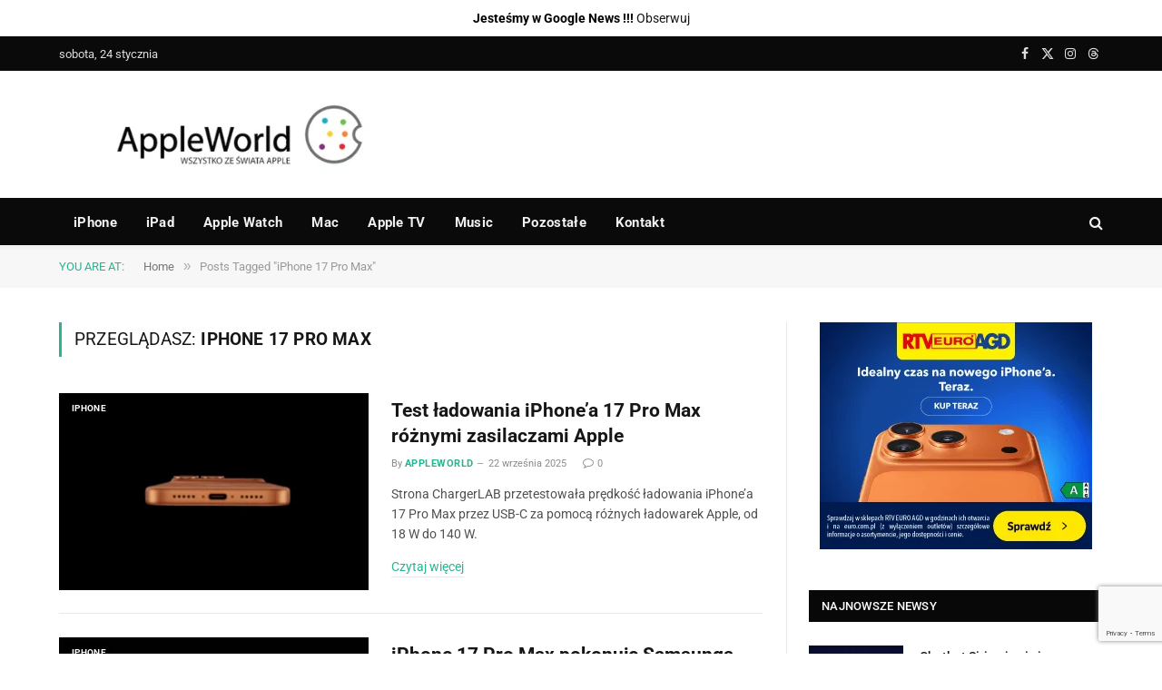

--- FILE ---
content_type: text/html; charset=utf-8
request_url: https://www.google.com/recaptcha/api2/anchor?ar=1&k=6LeSm8gZAAAAAKUb-gu1nKP9VLmloPf_M7-1g475&co=aHR0cHM6Ly9hcHBsZXdvcmxkLnBsOjQ0Mw..&hl=en&v=PoyoqOPhxBO7pBk68S4YbpHZ&size=invisible&anchor-ms=20000&execute-ms=30000&cb=4k3aqom736wr
body_size: 48559
content:
<!DOCTYPE HTML><html dir="ltr" lang="en"><head><meta http-equiv="Content-Type" content="text/html; charset=UTF-8">
<meta http-equiv="X-UA-Compatible" content="IE=edge">
<title>reCAPTCHA</title>
<style type="text/css">
/* cyrillic-ext */
@font-face {
  font-family: 'Roboto';
  font-style: normal;
  font-weight: 400;
  font-stretch: 100%;
  src: url(//fonts.gstatic.com/s/roboto/v48/KFO7CnqEu92Fr1ME7kSn66aGLdTylUAMa3GUBHMdazTgWw.woff2) format('woff2');
  unicode-range: U+0460-052F, U+1C80-1C8A, U+20B4, U+2DE0-2DFF, U+A640-A69F, U+FE2E-FE2F;
}
/* cyrillic */
@font-face {
  font-family: 'Roboto';
  font-style: normal;
  font-weight: 400;
  font-stretch: 100%;
  src: url(//fonts.gstatic.com/s/roboto/v48/KFO7CnqEu92Fr1ME7kSn66aGLdTylUAMa3iUBHMdazTgWw.woff2) format('woff2');
  unicode-range: U+0301, U+0400-045F, U+0490-0491, U+04B0-04B1, U+2116;
}
/* greek-ext */
@font-face {
  font-family: 'Roboto';
  font-style: normal;
  font-weight: 400;
  font-stretch: 100%;
  src: url(//fonts.gstatic.com/s/roboto/v48/KFO7CnqEu92Fr1ME7kSn66aGLdTylUAMa3CUBHMdazTgWw.woff2) format('woff2');
  unicode-range: U+1F00-1FFF;
}
/* greek */
@font-face {
  font-family: 'Roboto';
  font-style: normal;
  font-weight: 400;
  font-stretch: 100%;
  src: url(//fonts.gstatic.com/s/roboto/v48/KFO7CnqEu92Fr1ME7kSn66aGLdTylUAMa3-UBHMdazTgWw.woff2) format('woff2');
  unicode-range: U+0370-0377, U+037A-037F, U+0384-038A, U+038C, U+038E-03A1, U+03A3-03FF;
}
/* math */
@font-face {
  font-family: 'Roboto';
  font-style: normal;
  font-weight: 400;
  font-stretch: 100%;
  src: url(//fonts.gstatic.com/s/roboto/v48/KFO7CnqEu92Fr1ME7kSn66aGLdTylUAMawCUBHMdazTgWw.woff2) format('woff2');
  unicode-range: U+0302-0303, U+0305, U+0307-0308, U+0310, U+0312, U+0315, U+031A, U+0326-0327, U+032C, U+032F-0330, U+0332-0333, U+0338, U+033A, U+0346, U+034D, U+0391-03A1, U+03A3-03A9, U+03B1-03C9, U+03D1, U+03D5-03D6, U+03F0-03F1, U+03F4-03F5, U+2016-2017, U+2034-2038, U+203C, U+2040, U+2043, U+2047, U+2050, U+2057, U+205F, U+2070-2071, U+2074-208E, U+2090-209C, U+20D0-20DC, U+20E1, U+20E5-20EF, U+2100-2112, U+2114-2115, U+2117-2121, U+2123-214F, U+2190, U+2192, U+2194-21AE, U+21B0-21E5, U+21F1-21F2, U+21F4-2211, U+2213-2214, U+2216-22FF, U+2308-230B, U+2310, U+2319, U+231C-2321, U+2336-237A, U+237C, U+2395, U+239B-23B7, U+23D0, U+23DC-23E1, U+2474-2475, U+25AF, U+25B3, U+25B7, U+25BD, U+25C1, U+25CA, U+25CC, U+25FB, U+266D-266F, U+27C0-27FF, U+2900-2AFF, U+2B0E-2B11, U+2B30-2B4C, U+2BFE, U+3030, U+FF5B, U+FF5D, U+1D400-1D7FF, U+1EE00-1EEFF;
}
/* symbols */
@font-face {
  font-family: 'Roboto';
  font-style: normal;
  font-weight: 400;
  font-stretch: 100%;
  src: url(//fonts.gstatic.com/s/roboto/v48/KFO7CnqEu92Fr1ME7kSn66aGLdTylUAMaxKUBHMdazTgWw.woff2) format('woff2');
  unicode-range: U+0001-000C, U+000E-001F, U+007F-009F, U+20DD-20E0, U+20E2-20E4, U+2150-218F, U+2190, U+2192, U+2194-2199, U+21AF, U+21E6-21F0, U+21F3, U+2218-2219, U+2299, U+22C4-22C6, U+2300-243F, U+2440-244A, U+2460-24FF, U+25A0-27BF, U+2800-28FF, U+2921-2922, U+2981, U+29BF, U+29EB, U+2B00-2BFF, U+4DC0-4DFF, U+FFF9-FFFB, U+10140-1018E, U+10190-1019C, U+101A0, U+101D0-101FD, U+102E0-102FB, U+10E60-10E7E, U+1D2C0-1D2D3, U+1D2E0-1D37F, U+1F000-1F0FF, U+1F100-1F1AD, U+1F1E6-1F1FF, U+1F30D-1F30F, U+1F315, U+1F31C, U+1F31E, U+1F320-1F32C, U+1F336, U+1F378, U+1F37D, U+1F382, U+1F393-1F39F, U+1F3A7-1F3A8, U+1F3AC-1F3AF, U+1F3C2, U+1F3C4-1F3C6, U+1F3CA-1F3CE, U+1F3D4-1F3E0, U+1F3ED, U+1F3F1-1F3F3, U+1F3F5-1F3F7, U+1F408, U+1F415, U+1F41F, U+1F426, U+1F43F, U+1F441-1F442, U+1F444, U+1F446-1F449, U+1F44C-1F44E, U+1F453, U+1F46A, U+1F47D, U+1F4A3, U+1F4B0, U+1F4B3, U+1F4B9, U+1F4BB, U+1F4BF, U+1F4C8-1F4CB, U+1F4D6, U+1F4DA, U+1F4DF, U+1F4E3-1F4E6, U+1F4EA-1F4ED, U+1F4F7, U+1F4F9-1F4FB, U+1F4FD-1F4FE, U+1F503, U+1F507-1F50B, U+1F50D, U+1F512-1F513, U+1F53E-1F54A, U+1F54F-1F5FA, U+1F610, U+1F650-1F67F, U+1F687, U+1F68D, U+1F691, U+1F694, U+1F698, U+1F6AD, U+1F6B2, U+1F6B9-1F6BA, U+1F6BC, U+1F6C6-1F6CF, U+1F6D3-1F6D7, U+1F6E0-1F6EA, U+1F6F0-1F6F3, U+1F6F7-1F6FC, U+1F700-1F7FF, U+1F800-1F80B, U+1F810-1F847, U+1F850-1F859, U+1F860-1F887, U+1F890-1F8AD, U+1F8B0-1F8BB, U+1F8C0-1F8C1, U+1F900-1F90B, U+1F93B, U+1F946, U+1F984, U+1F996, U+1F9E9, U+1FA00-1FA6F, U+1FA70-1FA7C, U+1FA80-1FA89, U+1FA8F-1FAC6, U+1FACE-1FADC, U+1FADF-1FAE9, U+1FAF0-1FAF8, U+1FB00-1FBFF;
}
/* vietnamese */
@font-face {
  font-family: 'Roboto';
  font-style: normal;
  font-weight: 400;
  font-stretch: 100%;
  src: url(//fonts.gstatic.com/s/roboto/v48/KFO7CnqEu92Fr1ME7kSn66aGLdTylUAMa3OUBHMdazTgWw.woff2) format('woff2');
  unicode-range: U+0102-0103, U+0110-0111, U+0128-0129, U+0168-0169, U+01A0-01A1, U+01AF-01B0, U+0300-0301, U+0303-0304, U+0308-0309, U+0323, U+0329, U+1EA0-1EF9, U+20AB;
}
/* latin-ext */
@font-face {
  font-family: 'Roboto';
  font-style: normal;
  font-weight: 400;
  font-stretch: 100%;
  src: url(//fonts.gstatic.com/s/roboto/v48/KFO7CnqEu92Fr1ME7kSn66aGLdTylUAMa3KUBHMdazTgWw.woff2) format('woff2');
  unicode-range: U+0100-02BA, U+02BD-02C5, U+02C7-02CC, U+02CE-02D7, U+02DD-02FF, U+0304, U+0308, U+0329, U+1D00-1DBF, U+1E00-1E9F, U+1EF2-1EFF, U+2020, U+20A0-20AB, U+20AD-20C0, U+2113, U+2C60-2C7F, U+A720-A7FF;
}
/* latin */
@font-face {
  font-family: 'Roboto';
  font-style: normal;
  font-weight: 400;
  font-stretch: 100%;
  src: url(//fonts.gstatic.com/s/roboto/v48/KFO7CnqEu92Fr1ME7kSn66aGLdTylUAMa3yUBHMdazQ.woff2) format('woff2');
  unicode-range: U+0000-00FF, U+0131, U+0152-0153, U+02BB-02BC, U+02C6, U+02DA, U+02DC, U+0304, U+0308, U+0329, U+2000-206F, U+20AC, U+2122, U+2191, U+2193, U+2212, U+2215, U+FEFF, U+FFFD;
}
/* cyrillic-ext */
@font-face {
  font-family: 'Roboto';
  font-style: normal;
  font-weight: 500;
  font-stretch: 100%;
  src: url(//fonts.gstatic.com/s/roboto/v48/KFO7CnqEu92Fr1ME7kSn66aGLdTylUAMa3GUBHMdazTgWw.woff2) format('woff2');
  unicode-range: U+0460-052F, U+1C80-1C8A, U+20B4, U+2DE0-2DFF, U+A640-A69F, U+FE2E-FE2F;
}
/* cyrillic */
@font-face {
  font-family: 'Roboto';
  font-style: normal;
  font-weight: 500;
  font-stretch: 100%;
  src: url(//fonts.gstatic.com/s/roboto/v48/KFO7CnqEu92Fr1ME7kSn66aGLdTylUAMa3iUBHMdazTgWw.woff2) format('woff2');
  unicode-range: U+0301, U+0400-045F, U+0490-0491, U+04B0-04B1, U+2116;
}
/* greek-ext */
@font-face {
  font-family: 'Roboto';
  font-style: normal;
  font-weight: 500;
  font-stretch: 100%;
  src: url(//fonts.gstatic.com/s/roboto/v48/KFO7CnqEu92Fr1ME7kSn66aGLdTylUAMa3CUBHMdazTgWw.woff2) format('woff2');
  unicode-range: U+1F00-1FFF;
}
/* greek */
@font-face {
  font-family: 'Roboto';
  font-style: normal;
  font-weight: 500;
  font-stretch: 100%;
  src: url(//fonts.gstatic.com/s/roboto/v48/KFO7CnqEu92Fr1ME7kSn66aGLdTylUAMa3-UBHMdazTgWw.woff2) format('woff2');
  unicode-range: U+0370-0377, U+037A-037F, U+0384-038A, U+038C, U+038E-03A1, U+03A3-03FF;
}
/* math */
@font-face {
  font-family: 'Roboto';
  font-style: normal;
  font-weight: 500;
  font-stretch: 100%;
  src: url(//fonts.gstatic.com/s/roboto/v48/KFO7CnqEu92Fr1ME7kSn66aGLdTylUAMawCUBHMdazTgWw.woff2) format('woff2');
  unicode-range: U+0302-0303, U+0305, U+0307-0308, U+0310, U+0312, U+0315, U+031A, U+0326-0327, U+032C, U+032F-0330, U+0332-0333, U+0338, U+033A, U+0346, U+034D, U+0391-03A1, U+03A3-03A9, U+03B1-03C9, U+03D1, U+03D5-03D6, U+03F0-03F1, U+03F4-03F5, U+2016-2017, U+2034-2038, U+203C, U+2040, U+2043, U+2047, U+2050, U+2057, U+205F, U+2070-2071, U+2074-208E, U+2090-209C, U+20D0-20DC, U+20E1, U+20E5-20EF, U+2100-2112, U+2114-2115, U+2117-2121, U+2123-214F, U+2190, U+2192, U+2194-21AE, U+21B0-21E5, U+21F1-21F2, U+21F4-2211, U+2213-2214, U+2216-22FF, U+2308-230B, U+2310, U+2319, U+231C-2321, U+2336-237A, U+237C, U+2395, U+239B-23B7, U+23D0, U+23DC-23E1, U+2474-2475, U+25AF, U+25B3, U+25B7, U+25BD, U+25C1, U+25CA, U+25CC, U+25FB, U+266D-266F, U+27C0-27FF, U+2900-2AFF, U+2B0E-2B11, U+2B30-2B4C, U+2BFE, U+3030, U+FF5B, U+FF5D, U+1D400-1D7FF, U+1EE00-1EEFF;
}
/* symbols */
@font-face {
  font-family: 'Roboto';
  font-style: normal;
  font-weight: 500;
  font-stretch: 100%;
  src: url(//fonts.gstatic.com/s/roboto/v48/KFO7CnqEu92Fr1ME7kSn66aGLdTylUAMaxKUBHMdazTgWw.woff2) format('woff2');
  unicode-range: U+0001-000C, U+000E-001F, U+007F-009F, U+20DD-20E0, U+20E2-20E4, U+2150-218F, U+2190, U+2192, U+2194-2199, U+21AF, U+21E6-21F0, U+21F3, U+2218-2219, U+2299, U+22C4-22C6, U+2300-243F, U+2440-244A, U+2460-24FF, U+25A0-27BF, U+2800-28FF, U+2921-2922, U+2981, U+29BF, U+29EB, U+2B00-2BFF, U+4DC0-4DFF, U+FFF9-FFFB, U+10140-1018E, U+10190-1019C, U+101A0, U+101D0-101FD, U+102E0-102FB, U+10E60-10E7E, U+1D2C0-1D2D3, U+1D2E0-1D37F, U+1F000-1F0FF, U+1F100-1F1AD, U+1F1E6-1F1FF, U+1F30D-1F30F, U+1F315, U+1F31C, U+1F31E, U+1F320-1F32C, U+1F336, U+1F378, U+1F37D, U+1F382, U+1F393-1F39F, U+1F3A7-1F3A8, U+1F3AC-1F3AF, U+1F3C2, U+1F3C4-1F3C6, U+1F3CA-1F3CE, U+1F3D4-1F3E0, U+1F3ED, U+1F3F1-1F3F3, U+1F3F5-1F3F7, U+1F408, U+1F415, U+1F41F, U+1F426, U+1F43F, U+1F441-1F442, U+1F444, U+1F446-1F449, U+1F44C-1F44E, U+1F453, U+1F46A, U+1F47D, U+1F4A3, U+1F4B0, U+1F4B3, U+1F4B9, U+1F4BB, U+1F4BF, U+1F4C8-1F4CB, U+1F4D6, U+1F4DA, U+1F4DF, U+1F4E3-1F4E6, U+1F4EA-1F4ED, U+1F4F7, U+1F4F9-1F4FB, U+1F4FD-1F4FE, U+1F503, U+1F507-1F50B, U+1F50D, U+1F512-1F513, U+1F53E-1F54A, U+1F54F-1F5FA, U+1F610, U+1F650-1F67F, U+1F687, U+1F68D, U+1F691, U+1F694, U+1F698, U+1F6AD, U+1F6B2, U+1F6B9-1F6BA, U+1F6BC, U+1F6C6-1F6CF, U+1F6D3-1F6D7, U+1F6E0-1F6EA, U+1F6F0-1F6F3, U+1F6F7-1F6FC, U+1F700-1F7FF, U+1F800-1F80B, U+1F810-1F847, U+1F850-1F859, U+1F860-1F887, U+1F890-1F8AD, U+1F8B0-1F8BB, U+1F8C0-1F8C1, U+1F900-1F90B, U+1F93B, U+1F946, U+1F984, U+1F996, U+1F9E9, U+1FA00-1FA6F, U+1FA70-1FA7C, U+1FA80-1FA89, U+1FA8F-1FAC6, U+1FACE-1FADC, U+1FADF-1FAE9, U+1FAF0-1FAF8, U+1FB00-1FBFF;
}
/* vietnamese */
@font-face {
  font-family: 'Roboto';
  font-style: normal;
  font-weight: 500;
  font-stretch: 100%;
  src: url(//fonts.gstatic.com/s/roboto/v48/KFO7CnqEu92Fr1ME7kSn66aGLdTylUAMa3OUBHMdazTgWw.woff2) format('woff2');
  unicode-range: U+0102-0103, U+0110-0111, U+0128-0129, U+0168-0169, U+01A0-01A1, U+01AF-01B0, U+0300-0301, U+0303-0304, U+0308-0309, U+0323, U+0329, U+1EA0-1EF9, U+20AB;
}
/* latin-ext */
@font-face {
  font-family: 'Roboto';
  font-style: normal;
  font-weight: 500;
  font-stretch: 100%;
  src: url(//fonts.gstatic.com/s/roboto/v48/KFO7CnqEu92Fr1ME7kSn66aGLdTylUAMa3KUBHMdazTgWw.woff2) format('woff2');
  unicode-range: U+0100-02BA, U+02BD-02C5, U+02C7-02CC, U+02CE-02D7, U+02DD-02FF, U+0304, U+0308, U+0329, U+1D00-1DBF, U+1E00-1E9F, U+1EF2-1EFF, U+2020, U+20A0-20AB, U+20AD-20C0, U+2113, U+2C60-2C7F, U+A720-A7FF;
}
/* latin */
@font-face {
  font-family: 'Roboto';
  font-style: normal;
  font-weight: 500;
  font-stretch: 100%;
  src: url(//fonts.gstatic.com/s/roboto/v48/KFO7CnqEu92Fr1ME7kSn66aGLdTylUAMa3yUBHMdazQ.woff2) format('woff2');
  unicode-range: U+0000-00FF, U+0131, U+0152-0153, U+02BB-02BC, U+02C6, U+02DA, U+02DC, U+0304, U+0308, U+0329, U+2000-206F, U+20AC, U+2122, U+2191, U+2193, U+2212, U+2215, U+FEFF, U+FFFD;
}
/* cyrillic-ext */
@font-face {
  font-family: 'Roboto';
  font-style: normal;
  font-weight: 900;
  font-stretch: 100%;
  src: url(//fonts.gstatic.com/s/roboto/v48/KFO7CnqEu92Fr1ME7kSn66aGLdTylUAMa3GUBHMdazTgWw.woff2) format('woff2');
  unicode-range: U+0460-052F, U+1C80-1C8A, U+20B4, U+2DE0-2DFF, U+A640-A69F, U+FE2E-FE2F;
}
/* cyrillic */
@font-face {
  font-family: 'Roboto';
  font-style: normal;
  font-weight: 900;
  font-stretch: 100%;
  src: url(//fonts.gstatic.com/s/roboto/v48/KFO7CnqEu92Fr1ME7kSn66aGLdTylUAMa3iUBHMdazTgWw.woff2) format('woff2');
  unicode-range: U+0301, U+0400-045F, U+0490-0491, U+04B0-04B1, U+2116;
}
/* greek-ext */
@font-face {
  font-family: 'Roboto';
  font-style: normal;
  font-weight: 900;
  font-stretch: 100%;
  src: url(//fonts.gstatic.com/s/roboto/v48/KFO7CnqEu92Fr1ME7kSn66aGLdTylUAMa3CUBHMdazTgWw.woff2) format('woff2');
  unicode-range: U+1F00-1FFF;
}
/* greek */
@font-face {
  font-family: 'Roboto';
  font-style: normal;
  font-weight: 900;
  font-stretch: 100%;
  src: url(//fonts.gstatic.com/s/roboto/v48/KFO7CnqEu92Fr1ME7kSn66aGLdTylUAMa3-UBHMdazTgWw.woff2) format('woff2');
  unicode-range: U+0370-0377, U+037A-037F, U+0384-038A, U+038C, U+038E-03A1, U+03A3-03FF;
}
/* math */
@font-face {
  font-family: 'Roboto';
  font-style: normal;
  font-weight: 900;
  font-stretch: 100%;
  src: url(//fonts.gstatic.com/s/roboto/v48/KFO7CnqEu92Fr1ME7kSn66aGLdTylUAMawCUBHMdazTgWw.woff2) format('woff2');
  unicode-range: U+0302-0303, U+0305, U+0307-0308, U+0310, U+0312, U+0315, U+031A, U+0326-0327, U+032C, U+032F-0330, U+0332-0333, U+0338, U+033A, U+0346, U+034D, U+0391-03A1, U+03A3-03A9, U+03B1-03C9, U+03D1, U+03D5-03D6, U+03F0-03F1, U+03F4-03F5, U+2016-2017, U+2034-2038, U+203C, U+2040, U+2043, U+2047, U+2050, U+2057, U+205F, U+2070-2071, U+2074-208E, U+2090-209C, U+20D0-20DC, U+20E1, U+20E5-20EF, U+2100-2112, U+2114-2115, U+2117-2121, U+2123-214F, U+2190, U+2192, U+2194-21AE, U+21B0-21E5, U+21F1-21F2, U+21F4-2211, U+2213-2214, U+2216-22FF, U+2308-230B, U+2310, U+2319, U+231C-2321, U+2336-237A, U+237C, U+2395, U+239B-23B7, U+23D0, U+23DC-23E1, U+2474-2475, U+25AF, U+25B3, U+25B7, U+25BD, U+25C1, U+25CA, U+25CC, U+25FB, U+266D-266F, U+27C0-27FF, U+2900-2AFF, U+2B0E-2B11, U+2B30-2B4C, U+2BFE, U+3030, U+FF5B, U+FF5D, U+1D400-1D7FF, U+1EE00-1EEFF;
}
/* symbols */
@font-face {
  font-family: 'Roboto';
  font-style: normal;
  font-weight: 900;
  font-stretch: 100%;
  src: url(//fonts.gstatic.com/s/roboto/v48/KFO7CnqEu92Fr1ME7kSn66aGLdTylUAMaxKUBHMdazTgWw.woff2) format('woff2');
  unicode-range: U+0001-000C, U+000E-001F, U+007F-009F, U+20DD-20E0, U+20E2-20E4, U+2150-218F, U+2190, U+2192, U+2194-2199, U+21AF, U+21E6-21F0, U+21F3, U+2218-2219, U+2299, U+22C4-22C6, U+2300-243F, U+2440-244A, U+2460-24FF, U+25A0-27BF, U+2800-28FF, U+2921-2922, U+2981, U+29BF, U+29EB, U+2B00-2BFF, U+4DC0-4DFF, U+FFF9-FFFB, U+10140-1018E, U+10190-1019C, U+101A0, U+101D0-101FD, U+102E0-102FB, U+10E60-10E7E, U+1D2C0-1D2D3, U+1D2E0-1D37F, U+1F000-1F0FF, U+1F100-1F1AD, U+1F1E6-1F1FF, U+1F30D-1F30F, U+1F315, U+1F31C, U+1F31E, U+1F320-1F32C, U+1F336, U+1F378, U+1F37D, U+1F382, U+1F393-1F39F, U+1F3A7-1F3A8, U+1F3AC-1F3AF, U+1F3C2, U+1F3C4-1F3C6, U+1F3CA-1F3CE, U+1F3D4-1F3E0, U+1F3ED, U+1F3F1-1F3F3, U+1F3F5-1F3F7, U+1F408, U+1F415, U+1F41F, U+1F426, U+1F43F, U+1F441-1F442, U+1F444, U+1F446-1F449, U+1F44C-1F44E, U+1F453, U+1F46A, U+1F47D, U+1F4A3, U+1F4B0, U+1F4B3, U+1F4B9, U+1F4BB, U+1F4BF, U+1F4C8-1F4CB, U+1F4D6, U+1F4DA, U+1F4DF, U+1F4E3-1F4E6, U+1F4EA-1F4ED, U+1F4F7, U+1F4F9-1F4FB, U+1F4FD-1F4FE, U+1F503, U+1F507-1F50B, U+1F50D, U+1F512-1F513, U+1F53E-1F54A, U+1F54F-1F5FA, U+1F610, U+1F650-1F67F, U+1F687, U+1F68D, U+1F691, U+1F694, U+1F698, U+1F6AD, U+1F6B2, U+1F6B9-1F6BA, U+1F6BC, U+1F6C6-1F6CF, U+1F6D3-1F6D7, U+1F6E0-1F6EA, U+1F6F0-1F6F3, U+1F6F7-1F6FC, U+1F700-1F7FF, U+1F800-1F80B, U+1F810-1F847, U+1F850-1F859, U+1F860-1F887, U+1F890-1F8AD, U+1F8B0-1F8BB, U+1F8C0-1F8C1, U+1F900-1F90B, U+1F93B, U+1F946, U+1F984, U+1F996, U+1F9E9, U+1FA00-1FA6F, U+1FA70-1FA7C, U+1FA80-1FA89, U+1FA8F-1FAC6, U+1FACE-1FADC, U+1FADF-1FAE9, U+1FAF0-1FAF8, U+1FB00-1FBFF;
}
/* vietnamese */
@font-face {
  font-family: 'Roboto';
  font-style: normal;
  font-weight: 900;
  font-stretch: 100%;
  src: url(//fonts.gstatic.com/s/roboto/v48/KFO7CnqEu92Fr1ME7kSn66aGLdTylUAMa3OUBHMdazTgWw.woff2) format('woff2');
  unicode-range: U+0102-0103, U+0110-0111, U+0128-0129, U+0168-0169, U+01A0-01A1, U+01AF-01B0, U+0300-0301, U+0303-0304, U+0308-0309, U+0323, U+0329, U+1EA0-1EF9, U+20AB;
}
/* latin-ext */
@font-face {
  font-family: 'Roboto';
  font-style: normal;
  font-weight: 900;
  font-stretch: 100%;
  src: url(//fonts.gstatic.com/s/roboto/v48/KFO7CnqEu92Fr1ME7kSn66aGLdTylUAMa3KUBHMdazTgWw.woff2) format('woff2');
  unicode-range: U+0100-02BA, U+02BD-02C5, U+02C7-02CC, U+02CE-02D7, U+02DD-02FF, U+0304, U+0308, U+0329, U+1D00-1DBF, U+1E00-1E9F, U+1EF2-1EFF, U+2020, U+20A0-20AB, U+20AD-20C0, U+2113, U+2C60-2C7F, U+A720-A7FF;
}
/* latin */
@font-face {
  font-family: 'Roboto';
  font-style: normal;
  font-weight: 900;
  font-stretch: 100%;
  src: url(//fonts.gstatic.com/s/roboto/v48/KFO7CnqEu92Fr1ME7kSn66aGLdTylUAMa3yUBHMdazQ.woff2) format('woff2');
  unicode-range: U+0000-00FF, U+0131, U+0152-0153, U+02BB-02BC, U+02C6, U+02DA, U+02DC, U+0304, U+0308, U+0329, U+2000-206F, U+20AC, U+2122, U+2191, U+2193, U+2212, U+2215, U+FEFF, U+FFFD;
}

</style>
<link rel="stylesheet" type="text/css" href="https://www.gstatic.com/recaptcha/releases/PoyoqOPhxBO7pBk68S4YbpHZ/styles__ltr.css">
<script nonce="a234ztki7X0Ym-64tNnhow" type="text/javascript">window['__recaptcha_api'] = 'https://www.google.com/recaptcha/api2/';</script>
<script type="text/javascript" src="https://www.gstatic.com/recaptcha/releases/PoyoqOPhxBO7pBk68S4YbpHZ/recaptcha__en.js" nonce="a234ztki7X0Ym-64tNnhow">
      
    </script></head>
<body><div id="rc-anchor-alert" class="rc-anchor-alert"></div>
<input type="hidden" id="recaptcha-token" value="[base64]">
<script type="text/javascript" nonce="a234ztki7X0Ym-64tNnhow">
      recaptcha.anchor.Main.init("[\x22ainput\x22,[\x22bgdata\x22,\x22\x22,\[base64]/[base64]/[base64]/bmV3IHJbeF0oY1swXSk6RT09Mj9uZXcgclt4XShjWzBdLGNbMV0pOkU9PTM/bmV3IHJbeF0oY1swXSxjWzFdLGNbMl0pOkU9PTQ/[base64]/[base64]/[base64]/[base64]/[base64]/[base64]/[base64]/[base64]\x22,\[base64]\\u003d\\u003d\x22,\x22wr3Cl8KTDMKMw6HCmB/DlcOYZ8OZUGcOHi0aJMKRwonCkhwJw7TChknCoAHCght/wpvDlcKCw6dLImstw7XCrkHDnMK+DFw+w5Nuf8KRw5s2wrJxw6jDlFHDgH12w4Uzwpo5w5XDj8Ovwq/Dl8KOw5I3KcKCw5bCoT7DisOAfUPCtU3CpcO9ETrCqcK5akfCksOtwp08MDoWwpLDqHA7YsOXScOSwovClSPCmcKwScOywp/[base64]/DrX1tw7TCssKzBMK1wpXCgMKpwrEOH8OIPMKOwrZKw7glSxchaAnDnsOlw4fDownCsU7DqETDqmw8UFIwdw/CuMKPdUwtw4HCvsKowp5RO8OnwpN9ViTCqEcyw5nClsOPw6DDrGQrfR/CqVllwrk2JcOcwpHCqxHDjsOcw6c/wqQcw5lTw4wOwpDDlsOjw7XCqMOSM8Kuw4Nlw5fCtigqb8OzIMKfw6LDpMKAwpfDgsKFW8KJw67CrxhmwqNvwp9pZh/Dv3bDhBVRQi0Gw7NfJ8O3FMKGw6lGKcKPL8ObVwQNw77Co8KFw4fDgHXDog/[base64]/DgxPCnMOgwrbCvBRFPcKNCMOmwpjDg0bCnkLCqcKdIEgLw5NyC2PDuMO1SsOtw5LDrVLCtsKDw7w8T1Jkw5zCjcOzwp0jw5XDg3XDmCfDkVMpw6bDksKAw4/[base64]/CoW8rwp7Cl2zDiMKBw7Vzw4nDvMOFwoYPOsOXGcOTwpPDjsKLwodTSHBpw55zw57CqBnClCURbRIyGErCrcKxV8Kzwo9uDMOUZsKiYRlmWMOCCTULwqxSwoVaWsKmW8OWwpbCjlPChicaMcKpwrXDpDMhS8KGEcOVUFYSw4nDt8OjSV/[base64]/[base64]/[base64]/[base64]/DvksHw6jDhW4DY8KaZ2xFw7PCv8OLw7nDqcKuL1TCqBE0A8OfI8KMMsOGw7BqLSPDnsO5w57DmcOKwrDCucK2w7EgPMKswqnDn8OcRSfCkMKjRMO7w6BRwpjCusKhwop3HcOga8KfwpA2wqnCvMKsbFDDrMKdw5PDh00twqIzeMOlwpRBU1HDgMK8JWpsw6LCpHJLwp/[base64]/DuyUuWRTCr8KIccK0bD5JwqhrN8KSw5ECSVoSV8O2w4nCqcKVVxJqwr7Cp8KyJ3RWZMOLMMKWVDXCvzQ0wp/[base64]/CjMKJUGrDpWk0S8KAasO6w6diw4pPKBxiwpFnwq0FTcOxNMKowoh6H8OWw43Cu8K9DyJyw4tbw6XDjxdZw5/CrMKsMTPCncKow64gLMKsAcK3wpfClcOPDsORFn4Nw4k+CsKcI8Ksw4zDlVl7wo51RjBHwr/DhcKhAMOBwr0tw5zDkcOTwo/DmylAKsKtfcOnPD3DiF/ClsOswqfDrcO/[base64]/DhUfDj2jDjMKfw6tyw4fDk8Onw5V/DDLDsGDCpzNVw7g/[base64]/Cq8KIwrwiw4YaJMODYMKHwrpdH8KdwpnCoMOzw4Nqw4JSw5k0woALOMOswoBGMw7CqX8Zw7zDrSXCqsOAw5YyHnrCsiBhwqt/w6MCOMOXM8OHwq8lwodOw5p8wrtmf2fDgS7CjgHDo1x8w5DDrMK0Q8OAwo7DuMKuwrnDqsKvwqTCtsKGwrrCocKbC0FYKEBzwr/[base64]/[base64]/Dh8OGw4fDvsOEH3c0XD7CpsO0G8OHYXtZNG92w4TCowYvw4LDnMO2PRMOw7bCvcKAwphNw7QWwpTCu0p1w5wyFitow6PDu8KJw5XCh07DsyprYcKWDcOnwqnDiMOjw6ASBl1VZQFXZcOPS8KqG8KDEnLCpsKjS8KVDMKWwrjDnTzCll0BcR5jw4vDt8OhSD3CicKndh/DqsK9UB/DognDmS/[base64]/Dt19Hw4s+Y8OoSMKWcwMRwp1QesOCwpLCq8KlHcOTD8KJwoIUZ2fClMK+LMOYbcKELi4nwpVIw64CbcO5wojCtMO/wqd+LsKiaDoDw5Amw4rDmyPDnsKMw5cLwrzDscKKLsK8GMK0NQFPw7xLBgDDrsK2KGNkw77CnsKrcsOgIxLDsULCoztUVMKoVcOFQMOuEMOTZMOkF8KRw53CrTjDg1jDvcKsbUPColjCm8KvfsK9w4LDocOYw61mw4rCiEszNFPCmsKRw7zDnxfDqMKxwpAeLMO/DsOrbcKFw7tpw7DDtWrDsnjCn3DDglrDjhTDusOKwppzw6DCtsOZwrlHwrJSwq0ww5wpwqbDgMKvUDfDvT7CsQvCrcOgfMOpbMKxKsO8NMOeGMOVaR05UVLDh8KNC8KDwrULL0EmG8OKw7tbJ8OWE8OiPMKDwobDssOqwpkEZcOqMXnCph7Dpl/[base64]/wpXDpxPDuV3CgcKyw53Dn3nCgMKAwrLCmiPDnMOPFcKnFyLCtS/Di3/Di8OIbnR0wpfCp8Krw4MfXQ0bwp3DhkDDucKddxTCtcOWwqrCmsKQwq7CnMKLwr8YwqnCgFzCg2fCiQDDqMK8FBDDlMKFKsKoT8OyN3Rlw7rCvVzDgwBQw4/[base64]/wrjDtcOzYTQsGhhHwrQrTH4Yw7UZw6opT17CtMKWw5FdwqV0QgLCvMOfaD3CgjouwrXCisK5UQ3DpnVRwpDCpsK8w4LDisORwrMcw5ZDO1AkAcODw57DrDrCjlVlfTLDiMOBI8KBwpbDrMKlwq7ChMKGw4nCiyh+wpocL8KcUsO8w7/Cqn0Ww74NEcKxNcOew4DDtsOtwoJTZsK/wo8WBsKBcQ1Cw6vCrMO8woTDog4hUXhkVMKuwr/DpzkDw74XTMOLwqpuQMKKw47DsWBqwrE/wrRhwqIkwovCtm/Co8KhRCfChUXDucO9FUPCvsKeIBnCvsOWXx1Vw5HCuCfDtMKLb8OBYxXCi8OUw5LDuMKYw5/DikYULkhEUsOxEHlqw6Z7RsOZw4B4bSs4w6fCqz9SBXpOwq/DiMObLsKhw7JYw50rw68ZwqPCgUB3P2lmPDUpGy3CkcKwdXJXM0vDj2/[base64]/Dr2wGw4YDwr/DpcKvX8Kuw7HDtgV6w6wPGT04w43DicKkw7nDmMK7dUzDgkfCo8KHIi4LMWHDpcK3DsO/VzdEOyA0O3HDmsOvATktD1UnwoDDiX/Du8Kbw4gew4LCt2FnwoAqwrdaYVzDl8OQNsOywp7CuMKDTsOhVsOhMxRkNAhlFzpMwpTCp07Cs2AyHwvDm8O+JnvDlsKvWkXCtjEjTsOQaAjDusKJwr3Dk3QQeMOLZsOswpwMw7PCrsOAeDg/wqXCu8Ovwqo1cirCksKxw7NKw4vCg8OyBcOOXTJrwqfCp8OKw4J+wp/ChFrDoxQFV8KVwrAjPn8hWsKvZ8OSwq/DusKqw7rDuMKRw6hywrzDtMKpMsO7IsO9MDTCpMOnwoJSwpsCw404T1rDoBLCqiorD8OCJivCm8KGcMOERljCksKeGsOdXQfDpsOqWV3DlxnDrMK/TcK2GmvChsKkT0UrXXFSd8OONAUVw6N9Q8O3wrtrwo/DgUQUw67Cr8Kgw6HCt8KBBcKaKyw4PkktbyTCu8OqHWILB8KZR3LClsK+w4TCtFIrw6nCu8OOZhZdwrk4EsOPS8KbRW7CkcKwwrNuEhzDgMKUK8Kuw60VwqnDti/CiAzDkCxxw7EkwqHDmsOqw4M/BkzDu8OFwqTDkxROw4TDq8KnAsKcw73DpxPDisO9wp/[base64]/CuidAwpnCmDDClhrCoz4rw6JfNm4AD8KbD8KqGzkEKBdnRMK6wqvDmS/DrMOWw4/DklXCpsK1wpdtDlTCo8K3GsKsL2Nxw78hwoLCpMKkwp/[base64]/wrLCuMKrP8KkwqExworDocOAw7QKwo8ywrdLKsKmw6xNaMOXwrwUw5RmfMKZw7Vow4XDs1p5woHDpcKLfnPCkRRLLTrCvMOlYMKXw6HCncOewqc9Kl3Dm8OQw43CtsKYW8Kxcn/[base64]/CnMKmwqEKBMK9ZMK4woZbbTVaNRYtLsKCw5sWw4XDl14UwpzCnXU/YsOhfsKxTMOcdcKRw5APD8O0w45CwprCugsYwoxkMMOrwq8QEhFiwo4DIFbDpmB1wqRfDsOFw4fCi8KbHGB1wpBaMDLCoBbDucKyw7Miwp10w7/DjmHClMOIwrvDpcOwTB4Nw5TCgV/Du8OIZi/[base64]/[base64]/SsOxDsOOH8ORQsOwO8K9N8Ktw7Ytwq4Yw4cWw597BcOIY0HDrcKHQARlWzUsX8OUf8KgQsKcwrd7HV/CkF7Dr3/DvMOjw4F8dxjDtMKFwpnCvMOLwqbClsOSw7siaMKtIgwqwpHClsOLTzjDrQJzS8O1ITTDv8OMwo5DCcO4w75dw5nDisKrGBgvwpnCmsKpPGZmw7/Doj/DoH3Dh8OmDMOJHScYw5HDuADDrTnDrClQw4Z7DcOywr3DsSpGwrFEwowyY8OswoYJPSTDhhXDi8K9wrZ2NcKTw69tw6t9w7ZvwqgJwpomw4nDjsKkVATDiHd5w5Jrwo/Dn1jCjkpCw5gZwpBzw55zwobCvnp+ScKIesKrw4DCucOBw4NYwo3Ds8ODwrbDuF8JwrU/w6/DqwXCoX/[base64]/DosO9wrEQw5/Du8OERxLCigBgCRfDnABjw41nYVvDkjXCg8KMOA/DnMOew5JHKCBZDsOdK8KVwo/DusKQwqvCnX0CUlXCgcO/PMOcwqRyTUfCqcKcwpjDhgQLchbDh8O+cMKfwrrDjS9cwpd/wofCmMONUcO0w6fCrUHCizMvw4PDhTRnwoTDhMKXwpHCi8KzAMO5wrrChmzCg1TCnGNYw4jDiXjCkcOEHXQoRsOnwprDuj1gJzHDlsO8NMKww7rDl27DlMOlLsKeI3JLbcO3VsO+fg8aRcKWAsKWwp3DgsKgw4/[base64]/DhsOEURhgw5DDoQ3DpjTCtihdBVEMPQXChcOSNhVJwqXCglrDgUTCmcKlwqLDscKPcBfCsDDChiFBQm/CgX7DhR7CvsOCTBLDncKIwqDDoWJbw5hbwqjCoijClcKoPsOKw4fCo8O3wqLCtgN6w6XDpV5Nw73CtMOCwqzCt0RKwp/CgHDCh8K9HMO5wr3DpRJGwr1FIXXCucKDwq4awrFRWWVkw63Dk1ldwo96wpHDsCcoOQ5kw4IBwpvCvmIKw5NpwrLCrU/Dm8OEScOtw7/DjMOSdcO6w6RScMO/wpwBw7UBw7TDk8ONIlcpwpHCuMOhwoIJw47CqgjDusKbPn/[base64]/[base64]/DoilKwpFlwox3w5RFIMKew4XDg3jDlMOyw57DrsO1w7BsIcODwo0IwqNzwo0kIMKHeMOtwr/DhsOow5rCmEDCnsO0woDDl8KSwrB0QEQvwqnCuXbDg8KtbFpDOsOAaxcXw6bDoMOVw4nDsgZUwoQaw61vwoLDhcKWBlc3w5bDoMOaYsO3wp1tHSjCrcOPFXEdw6lPT8KxwrjDnTjCjUrCvsOJHknDncOkw6fDoMOkb2/CkcO+w5wGYFnClMK/wo1IwpnCjlddEHnDnifCtMO+XT/[base64]/[base64]/[base64]/wqRyBsOWw7nDriLDmsKiw7ISwo5HC8O9DsOFWk/DpcOUwoTDmERoTSwmwp4GSsOtwqHClcOeSzR/w4hhf8KBTXPCvMKRwpJRQ8OAdGXCkcOPP8Kid18JbMKgKwEhWgMfwoLDhsOkF8Oww4lpawjCu1TCmcK4USAdwoM4XcOSADPDksKdWjF6w47DhMK/IEpxNsKXwr1YLBBKBsKwQU/[base64]/DucOKTsKlZcOvOBouwpg0Pn4rwo8iwrPCosOcwqZoFFrDm8Ogw4jCi2fDiMK2wr1pIsKjwo52V8KfYXvDtlZ3w7J5YHrDlBjDiyzCnMO7FsKVKyjCv8K8wrLDoBV9w4rCicKFwp7CnsKoBMKIDQYOE8K9w6M7WgzCowbCikDDosK6OUViw4pDYj4+W8KhwoXCqMO6Wk/[base64]/[base64]/CiEgeW1gzw48RwpLCj8K2w7o3WMOMw6bCmjjCrHPDpWDCm8KLwqFhw7PDisOcX8OGZ8KIwrY+wq4kBk/Dr8O7wrTCucKLFzjDkcKowqrDiQc+w4cgw5gUw7dqCXdpw4TDs8KOVQJNw49MVgleKsKFVcO1wrUQQ2PDpcOHdXvCpX0pJsKgOWrDicK+JcO1C2NXalXCr8Kba35ow4zCkDLCosO5Hw3Dm8KvLjQ3wpBVwrIKwqw8w5xrc8O/HEXCk8K3JcOADUVJwojDsyvCscOmw7d3w6IEcMOfw6l2w6J+wqLDoMOOwoVvHltRw6/DjMKTR8KUYATCmz9Vwp/CjMKrw6g4Og5tw7jDqcOzcgpfwqHDv8K/[base64]/[base64]/[base64]/VncewqtqMcKBezhACWkrwr18GDljFsO5Z8O1WMKiwrDDvMOyw5tbw4EobcKxwqx7UVkdwp/CiXgYHcO8V0MMwrTDj8KIw6xjwojCgcKuI8OMw6vDoBnCrMOmMsO9w7TDikHCvQDCrsOAwpU3wpPDiFnCi8OzDcOdBG7Cl8ObH8KWdMOrw4cAwql3w5lcPX/Cm1LDmRvDj8OiUkljWXrClDB3w6orcFnDvMKLWglBLMKMw7cww6zDinHCq8Kiw6tUwoDDvsOdwoo/KsO/[base64]/CtEPCisK3w7zDkDzCp1bCk2sVPsOPY8OiwqEcY0/DucKGNMKKwrDCqDELwpfDqcK0fChZwoEgS8KKwoFSw5LDiirDkl/DuljDiSw+w5lwARbCmGrDnsK8w4hJeWzDgMK/akQ/wrHDgMKQw4bDvgxvW8KHwqthw78cOMOQNMO+b8KMwrYeHMOBGcKPbcO4wo/CqsKMZTsxenpdFAt2wpdiwrbDhsKAQsOZbSnDp8KRbWgfR8O5IsO1w4TDrMK4XgE4w4PCngnDoXHDvsK9wp/[base64]/M8KIIgklFGnCnkzDvMKNICNLSht+Gk7CrR12fFwsw5jDl8KNPMK1HwoOw6TDl3TDgCnCmsOlw7HDjhUracOawrYHT8OOZAPCm1bCg8K+wqY5wp/[base64]/[base64]/DtcKSD8OQWsK6dcK0wrTDjcOrTHZ2B0PCs8OCSWnCi3zDj1Elw7hDHcKCwrBxw7/[base64]/DgcK1NlbCgEtkdQt+AsKhw77Ds2nCscKLw6goTm1AwpB2JMKZMsKswrhPTw1LT8K7w7ctQy8hCyXCpUDDocO5FcKUw70Zw79jFMOqw4cpC8ONwq0pIR7Dv8KUXcOIw7/[base64]/Co8OAw4HDjMOnw63DnsO8wozCnMOgZMOjQSrDtkLCusOPWcOiwpwfdQxUM2/Cp1I0dlPDkDU8w7RlenRPccKhw4DCuMKjwqnDuljCtXfCpHAjZ8KPesKYwr9+BHDCvA5Xw6p0wqLClCplwqrCiiDDiFEBRTrDpC3DjSF/[base64]/wooHwq/DvndtF8Oyw6XCv1cnJcOBwovDvMKDK8Kew4DDkMO0w51qVHpXwo4pDcK3w4bCokEwwrPDlkDCsh3CpcKqw6g5UsKbwr5mKRVgw6PDpHBjUnAWXcKRR8OrdA/DlX7Ck10eKzsgw7fCjkk3LMK+D8OtNRXDj1YBbMKXw6oSQcOlwrUiScKwwqrCrnEOX3NYHT4YQsKpw4LDm8KVZsKaw5ZOw6bCgjTChihPw4rCh0PCj8KEwqA1wqzDsm/DqU9/[base64]/CgMO+e8O9ZxzCiAlrw64VPFrDpsOVWMKbPUN+Z8KBMEpSwqg6w4bCncOaEhHCpm0aw77DrcOJwp84wrbDscKGwqzDsFnDnw5IwrbCp8OywqkxPEpBw5dvw502w5XCglNrX1PCuTjDknJeBRkXCMO1QDcfwoc3Uy0kHgTDtlJ4wo/[base64]/[base64]/CqgjDqxQmwqwnw7J4wqPCqWFSwqbDoXbDhcObaFMLOXEPw73Dnk8zw5RNNyM0AhhSwrUxw6PChDTDhgvCsXh4w7oNwq43w5pURMK9EEfDiEDDuMK8woxsKUdtw7/CvTcrQsOyW8KMHcOYAGgtKMK2BzFowr8owp5+VMKEwpnCucKcX8O0w6PDumRUN1/ChG3Dm8KvdW/[base64]/Ch8OpW8KgwpA2wq/CpERrwrYdw7d6w5/CpsOadWfCkcKQw7LDmxbDs8O4w5DDpsKHdcKjw57DsBAZNsOMw5ZHPkA2wpjCgRXDtTAhJEbCjDHCkk5YFMO/PkIkwpMkwqh2wofCikDCiQPClcODbXlObcKsShHDrEMCJlNvwqzDqMOvChRrV8K7b8KEw5wbw4bDg8OWwr5uBTILC1VpCcOoScKqV8OnPR/[base64]/DpFHCpzTClMOTKcK+w7oJw7oLQRXCiRzCmAFqLBrCul7CpcKUFT/Du2BQw7TDh8OTw5rCmEt3w4BOHkfCrCpaw7XCk8OJB8OuYCgpHVfCoXjCrMOJwq7CksOaw4jDqsKMwotYw6TDocOcRABhwrdpwpXDpHTDjMOnwpV6VsOow4cOJ8KMwr9IwrMDDWXDg8KpEcOhXMOewrjDkMOlwrVrWWQhw6jDkDVsZEHCqMOrExBpwqrDocK/[base64]/CkRlaw758wrl0SDnDqQs9wo4nbsOIwqgAGsOEwoEyw7FIM8KRUW86LMKcGsKgeUUvwrMlZmfDvcO8OMKwwqHCgBzDu0XCrcOVw4jDoHI1c8Oqw6/[base64]/Cn8K3Zn13wpJKw55vw5DDoQDDoknDvsKReR3CkWbCjcO4KcKtw7MKOsKFMAbDhsKwwo/DnEnDlmjDtkI6w7nClFvDhMOiTcOzSBdPHEvCtMKpw6BEw5xgw41qw7zDu8KlUMKGbcKMwodid0p0DMO/aVAGwq4JPEgawps5wrJ1VykGExhzwovDowDDp1zDvcOPwpg6w5zCvzTCmMOtUT/Dhn1dwpbCvjghQyDDmipnw7rDoVMQwqLCl8OXw5XDly/CryzChVBDRAUyw7DCuwZAwobCh8OQwprDsFULwok8OBHCpjxEwrrDl8OsDy/CjMOdYQPCmwDCn8O2w7vCncKTwqzDu8OAVU7Ch8KIHjQkLMK8woLDg3o8cnUAS8KmXMKfUlLCmSTDosOfe3/CtsKGG8ODVsKYwpFjAMOkRsODTz5tNsKawq9JSkHDgcOnWMOuDcO4dUvDncORw7zChcOHPF/DiRtSwowHw7PDncKgw4JIwrpFw6fCocOxw7sNw4Qhw5Yvw6jCnsOCwrfDnhTDicOXJybCum/CsAfDhi/Cu8OoLcOJRsOkw4vCrcKNQRLCj8Omw6YYU2DCjcKnVcKxKcO7S8Oza0LCowLDsSPDkQhPFE4wb0gdw7ACwoHDmQnDjcOzb2MxCy7DmMKow5szw5lWbFrCqMO1wr/DlsOZw7PCjQfDocOQw50GwrrDvsKLw51rDyLCmsKLasKDAMKtVMKeHMK1bsKwVwVbPD/Cj0XCl8KxQnjDucKsw7bClMOYw6nCuBzClT8bw7vCl2AqXwrDiX0lw4jCpGzDiBgXfxHDqiZ7DMOmw5w3PU/DvcO/LMKgwpfCj8Kow6/CncOFwqc8wqZawovCkhMoARgtHsKMwr9iw75twpAVwoDCn8OZHMKEC8OoekZxFFwuwrdWCcKHDMKCdMO+w4ANw78ow67CrjBuVMOYw5TDnsO+w4Qnwo/CuXzDpMO2asKEMn4Ycl7CtsOMw73DlcKpwoLDqBbDv3Y1wrU4WsKiwprDijrCtcKdRcOaQXjCkMKBXn8nw6PDusKjZhbCgBIdwqrClXksMiVGBGhewpZbOxhAw7/CvRpucDnDsV/[base64]/CiMKLSG8ECsK2VFFtw67CscKyODt2w7FKwqrCv8KuTWAZPcOGwoNQLMKuPgcTwp/[base64]/[base64]/fXLDssO6FcOQZMKaAMOJwp7DqR3DncOGwoc8A8KmT8O/F3ICYMOEw6LCtsKmw50kwoDDtxnCg8OHPnfDhMK6ZUVewqPDr8K9wo4awrfCjTbCgMOww6FjwpvCt8O/[base64]/PsK2aR/ClB5He8KLPnRZw7DDhVHDpcOBwq1gCzknw4oQw7TCscOfwrDClcKew7c2O8OVw45AwpHDj8OwF8KGwqwPV1/ChhPCscOvwqHDqjcRwpRIV8OWwpXDp8KrRsOCwpcqw6rCtnV0AwYgXX4xYATCvsOswqECCUbDmMKWACbCoDNtwq/DqsOdwqXDl8OjGy84IVJtdUlLcXDDlsOxBihewpPCmyXDrcO9MVRMw44Fwr9rwpnDq8Kgw5lcbXxzG8O/SXs0w58rOcKeLDfCu8Oxw4dkwrTDusKrQcKqwqzCj27Ci30PwqbCoMOSw6PDgH/DnsOxwrXCrcOfFcKUOMKwY8KjwpPDisOxO8Kww7HCmcO+w4U4YzrCtiXDtX93woNwDMOIw7lKIMOmw68yS8KTGcOqwp8Xw6VAdCPCjsOwaj7DtQzCkRHClsK4AMOxwpw2wq/DvjxKMhEIw5Nnwq8gTMKIfUvDsTQmfinDnMK2woR8cMK/ccO9wrAnUcOdwqheSCE3wpTCisKnMnXChcOwwqvDhsOrc28EwrV4LSwvMEPDjQdVdGVCwoTDpUAeTEBRFMO+wrvDgsOaw7vCvnQgHQrDlsOPPMKiGMKaw47DphdOw7MQdF/Dpk0/wo/Dmi8Zw6fDmCPCs8O5SsKHw5sTw5oPwpcGwq91wrZvw4fCmCk1HcOLc8OOBj3CqXfCgB8PTCYwwq44w6k5w4Vww4RKw6XCtsK5c8KpwqfDtzxVw71wwrvCvj8mwrtVw6nClcOdBA7DmzxyO8O7wqRhw45Cw6/[base64]/DmQF9wq3CjsOgS8KAwq4IwpDDqw3DvMO0E3hKPsKbw4Azfm0cw700NVUGKcOuGMOgw5DDncOrOiszJxcBFMKSw49qwqBmKB/[base64]/DpEF4bgDDrBM3GcKYwo3DlMOlVXbCol5Mwok8w4oSwq/CkRZUXXLDpsOLwrECwrzDjMKCw5d4Rm1gwpHDssObwpTDqsOGwosRXsKRw4TDiMKqa8OZCcODER9WfsOcw7DCt1obwr/[base64]/Cjy/CiMK+wqjCrsK6wp1hwocTYcOeecOJN3IKwotUwqptLkrDosO4DldzwovCjjnCsjTChFDCvhDDssO2w7J1wol1w5tpSjvCt2LDmjfDocOacggZdsOXXGsmZG3DlEgVEQPCpn9HA8OewqU9WTRTbi/DuMK/WHAhwqbDiQ/Dq8Kqw5gCCU/[base64]/Dp8OpwpdNw4TDtsKPwojDjMKRAcOlHQMYw7wZeMKAecOnYiYdw50AFgfDqWgnLEsJw7DCp8KfwoJSwprDlMO/WjXDrgjCpsKJMcORw5nCnWDCr8OHFsOBNsOYXTZYwrA9Y8KABMKMOsKpw5XCuzbDjMOFw6AMD8OWKlzDmEp5wrEzbsO2Fi1FdsOTwpNTSG3ClmnDj1jCmA7Ci0powoMiw7nDrT7CojUNw79Sw5jCqBXDuMKlR1/CmQzCvsO/wqXDssK6F2bDksKFw5w7w5jDh8KYw47DpBhbMHcgw61Jw4YwHFDDlwguwrfCnMOLKGkMC8OEw7vCjD8Iw6d6c8OTw4kaAnXDr37DrMOkWsKtak8GS8Kwwo4pwojCtTdkFlAZBwhNwoHDi3Emw7odwolPPG/DvMO3w5TCriFeW8KYKcKNwpNvB2VIwp89O8K7JsKqTUASOTPDgcO0wrzDjMKyIMOYw6/Dl3UowpHCssOJG8Kwwr9Hwr/DrSBAwrXDoMO1f8O4PMKow6/CtsOeKMKxwoBpwr7CtMOUTS9FwpbDgFkxw5lSETdzwr7DlHDCjE7DiMO9QCnCpsOxZ0NaWSQjwqwOMR0lW8K5dgNUVXAfMlRKG8OedsObV8KHdMKWw6cvPsOiJsOuS23DpMOzIALCtB/Dm8O4XMONVzx/[base64]/CsMOrw5vDlUMEwqB2e2Zow6bDjmnCrQNOXSvDtwNnwojDlTvDusOlwp/DqBHDm8Kxw5k1wpEYwrJaw7vDo8OVw5TDow1TM15FTDFPwqrDhMOhw7PCgcKmw7PCiEbCtzFqTikpacKZY1LCmCQdw6PDgsOaJ8KYw4B8IsKOwqnCk8Kmwos5w5fDqsOtw6rDk8K/QsKWfBrCqsK8w7HDphDDjzfDkMK1wpDDthh7wrsUw5xDwrjDrcOJRRxJTDjCtMKHPSvDgcOvwoPDmUoKw5fDrQnDgcK+wr7CtUzCgBNrMUEJw5TDmUHCoDhbDMOyw5ohHRrDnS4ncMOPw5nCg0NRwoHCk8OkNj/ClzfCtMOVa8O6PFDDnsOrQAEEWjIzXH0Cwr7DqiLDnyoCw4nDsSrChWJUO8Kwwp7Ch2/DuHItw5/[base64]/CimfCqXMlwp1Dw5TDoC/[base64]/Dt8OSdcKVw64AEMOxw7dObHLDgcOpcsK+YsOTU0rCuGHCgxTDqVTCusKmIcKFLMOKLlTDuyXDvi/DjsOYwo3Ck8Kdw6ItDcObw6pbFADDsXDCombDkWXDjTcqaAHDj8OVw5TDhsKdwoXCuk56TlfCgVxnSsKTw7bCtsKdwo3CnQfDtzAlS1YiNXQhflHDhkLCtcKAwpLDjMKAKsOXwqvCuMO/[base64]/DiD7DncOudcKrAlrCkVBtcMOldkhYEMKHwpXDtAvCohYOw7lJwq3DisKGwr8DbMK/w7VNw59fBRonwo1HOmU/w5TDjRTDvcOmCMOcWcOVGHE/dRJpwqfCvMOGwpZER8OfwoI+w7UXw5LDssOdOnR0DE7DicO2w5TCtl3DtsOyRsK3BMOmcR/ClsKZSsO1PMKbairDjiglSxrCjMOiKsK+w6nDtMOiC8OXw4oLw4w5wrvDlxlJbxnDvGTCtDtuP8O7b8OQaMO/NcKsBMKmwrQmw6jDhCzCjMO+QsOIwqDCnWjClcOGw7wEZEQgwpwswozCuxnCtR3DuhUxV8OjI8ORw4B0WsKiw5hNbFfCv0NgwrXDogvDs2Y+ZCvDiMO/PsO9M8Ohw7Ugw4dHSMKCMCZ4wozDv8Oxw4PCs8ObMzMLKMOfQsKqwrjDucOELcKIB8KuwpkbC8OIVcKObsOpHsKTRsOYwqvDrQN0wq4iVsKSaCoaE8Krw5/DvC7CiXBBwq3CtyXCl8Klw7vCkXLCqsKbwpLDnsKpWMOcGQLCrsOIIcKdLx9XeFZpfinCuE5lwqfCmlnDo3PCnsOBBcOPVE8lLT/CjMORw695WD3CnMOfw7DDscKhw5g/NMK6wpxNfcKvNcOHXsOJw6DDs8KrfF/CmAZ/D30Iwp8vS8OMBCxGTMOow4jClsO0w6NcZcOLw5HDqTg+wqrDuMO7w73DqMKpwq1yw7/CmVLDnj7CtcKIwojCscOmwozCtsOuwo/Cl8KsFEsnJ8Kiw4huwrwiQ0nCjWfCv8KawrTDgcOJKMK5wobCgsOdWmElV1IrUsK8RcO9w5nDnz/CrxEXwrbCpsKZw53DoHjDilzDnjbCh1bCm04yw5AHwqMNw751wrLDmigew653w47ChcOtD8KXw7EjXcKhw6LDv0XCgWx1FVNfB8OtYGvCocKXw5dTcQTCpcKnDcOVDBNCwot+Z1NIIxIXwqFgVU4ww4Z+wpllH8Oxw5dnIsO0wrHCkw5LQ8KSw7/[base64]/wpXCqyYIGcK2PQ08VsOsB0U6woYQw7YgFjTDjnvCssOvw5kaw6zDksOUw4FXw691w5BLwrrCucKIYcOiGghLHyTDisKswrEzwoLDr8KEwqtmfR5JW0g7w59FVcOZw6wxOsKcZAxrwofCrMK7w5TDoVUlwpsNwoXCgxPDsiBGJcKkw6zDssKRwrxtFVnDtS/DlcK+wptpwr8Gw6towo0RwpUsczPCuihoezoJEsOOc2DDjsOHLFfCvU8XIWhGw7YHwpbCkgEEwrUFHjnChQZhw7fDmA5ow63DjFzDjzcfO8Onw7vDungxwqbDslxNw4teHsKdTMO4VMKbGMOdHMKQJ0BPw7Now7/Duwc8SBsewr/[base64]/DssK9TWDCihBqGRd1ScKjwprDjsOrwpLDlzAADcO1PX7CnEkTwq1Hw6LCksK2JDhrNsK3Q8OsUTnDlCjDv8OYNX02T181wq3Dql/Ck2DDqCzCp8OfPsKkVsKjwr7Cv8KtMXtowpfDjMO8FyNnw77DjsO0w4rDtsOsZ8OlfFpRw64Ewqk7wrvDisOQwoY/MXfCpsKuw5B2ejYSwp88IMKgZxfCj1deVjVlw6F0ZsOWQ8KRw5gbw5pGAMKJXy9xwrF9wpbDmsKVWG50w6HCncKywr/DqsOQPHzDt34tw7XDmxgaRMOLMEo/QkDDmCrCpB5hw45vZklNwrdzS8OEWRRnw77Dnw3DosKtw6VRwpfDssO4wp/CsR0xK8K/woDCjMK+ZMKgVFfCkFLDhzHDtMOoVsKOw6E7wp/[base64]/w5ouw59nwq3DlnJUwrzCl0rDoMKOwo5sRxJFw6lzwozDhcOpIQvDiRLDrsOtXsOCUzVLwqnDoWHCmhEHHMOUw7lUScOQUApEwpATZ8OGZ8K7ZsKHNkw/wqINwqrDsMOIwrXDjcO7wrdrwoXDtMKibsOQYcKWJHjCvTvDhW3CiG8awovDlsOgw7YBwrPChcKhIMOIw7VJw4XCl8O8w7DDr8KYwqLDiH/CvBPDo1hqKsKGDMO4eClPwpB0wqxXwr3DgcOwB3rDlnlbDsKVQSDClBYoPMKdwozCj8OpwoTCosOgKkfDgcKdwpYDworDsw/DtxY7w6bCi0E+w7bDn8O+SsKew4nDosKYNhwGwr3CvnghPMOWwrkMYsOkwotAUHFsAcOmU8KpaTvCrg\\u003d\\u003d\x22],null,[\x22conf\x22,null,\x226LeSm8gZAAAAAKUb-gu1nKP9VLmloPf_M7-1g475\x22,0,null,null,null,1,[16,21,125,63,73,95,87,41,43,42,83,102,105,109,121],[1017145,710],0,null,null,null,null,0,null,0,null,700,1,null,0,\[base64]/76lBhn6iwkZoQoZnOKMAhnM8xEZ\x22,0,0,null,null,1,null,0,0,null,null,null,0],\x22https://appleworld.pl:443\x22,null,[3,1,1],null,null,null,1,3600,[\x22https://www.google.com/intl/en/policies/privacy/\x22,\x22https://www.google.com/intl/en/policies/terms/\x22],\x22a4GymQfgXMATz1va3Dl+ZXlyAfRqTjL+wXvNdAaMYV4\\u003d\x22,1,0,null,1,1769273517880,0,0,[240,223,252,221],null,[166],\x22RC-H032mbkoRNo_Nw\x22,null,null,null,null,null,\x220dAFcWeA69iXdw9mDpc2gppYLLyFyqqdarapAed9ft75SJ--7d0ofBp2eVl4ISIEegG6BEgGuWpNi-BW625snnmIIMa7Zu0dvG5A\x22,1769356317921]");
    </script></body></html>

--- FILE ---
content_type: text/html; charset=utf-8
request_url: https://www.google.com/recaptcha/api2/aframe
body_size: -248
content:
<!DOCTYPE HTML><html><head><meta http-equiv="content-type" content="text/html; charset=UTF-8"></head><body><script nonce="9NWSz3Y-ptWzsL-gnqlSzQ">/** Anti-fraud and anti-abuse applications only. See google.com/recaptcha */ try{var clients={'sodar':'https://pagead2.googlesyndication.com/pagead/sodar?'};window.addEventListener("message",function(a){try{if(a.source===window.parent){var b=JSON.parse(a.data);var c=clients[b['id']];if(c){var d=document.createElement('img');d.src=c+b['params']+'&rc='+(localStorage.getItem("rc::a")?sessionStorage.getItem("rc::b"):"");window.document.body.appendChild(d);sessionStorage.setItem("rc::e",parseInt(sessionStorage.getItem("rc::e")||0)+1);localStorage.setItem("rc::h",'1769269921200');}}}catch(b){}});window.parent.postMessage("_grecaptcha_ready", "*");}catch(b){}</script></body></html>

--- FILE ---
content_type: application/javascript; charset=utf-8
request_url: https://fundingchoicesmessages.google.com/f/AGSKWxVizJzgiJ06DR-z_znQAK8x3VB4IGlIE92z3vcPsBe-717DpCkiQ8sM1CXoAHaJWmC-hjeTg3l4g3d-vNC8mz4-wfyCRPJeDIQv8ide8TMASaGHue0u4x_UhdGI11ggDONfaIp67VSXFMfoaC7A8Y31SkouPWop_suYrx-OwaBfUJR_n8RTheTCLg==/_/adscripts1./expandable_ad?/adsDateValidation._adv/leaderboard_/adbox.
body_size: -1288
content:
window['c932d41b-8ec2-4898-93b2-366f2d8067c3'] = true;